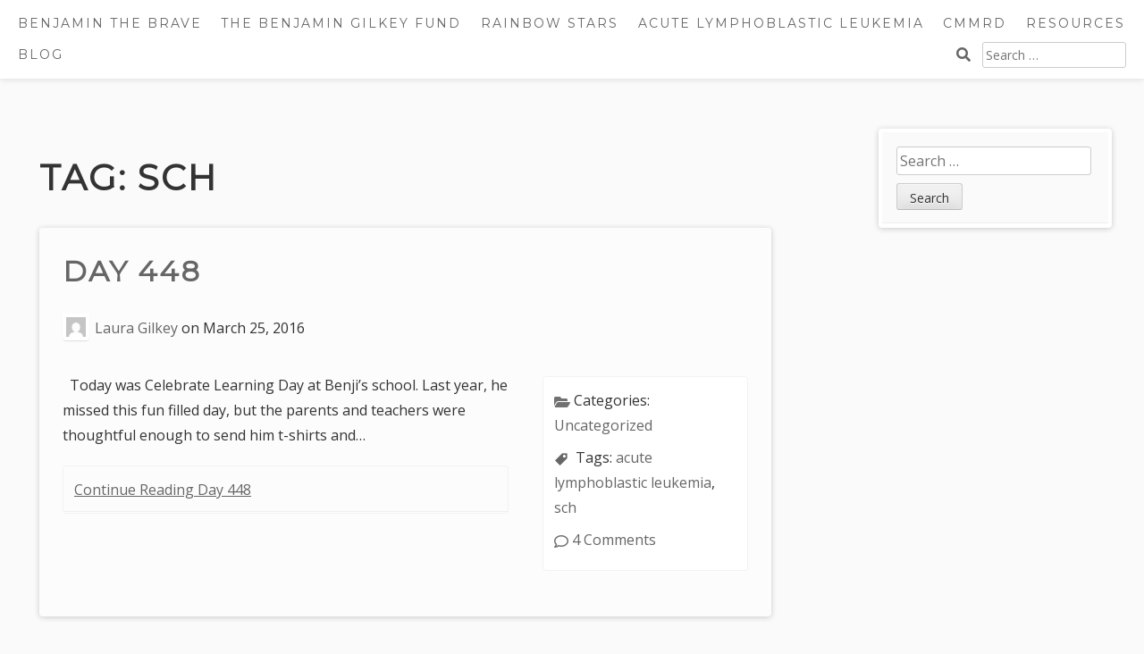

--- FILE ---
content_type: text/html; charset=utf-8
request_url: https://www.google.com/recaptcha/api2/anchor?ar=1&k=6LcMhJEUAAAAAHvyeCZ9q9_MVISFJVaPDkKGEGaQ&co=aHR0cHM6Ly9iZW5qYW1pbnRoZWJyYXZlLmNvbTo0NDM.&hl=en&v=PoyoqOPhxBO7pBk68S4YbpHZ&size=invisible&anchor-ms=20000&execute-ms=30000&cb=nlq4oy8v6vq7
body_size: 48519
content:
<!DOCTYPE HTML><html dir="ltr" lang="en"><head><meta http-equiv="Content-Type" content="text/html; charset=UTF-8">
<meta http-equiv="X-UA-Compatible" content="IE=edge">
<title>reCAPTCHA</title>
<style type="text/css">
/* cyrillic-ext */
@font-face {
  font-family: 'Roboto';
  font-style: normal;
  font-weight: 400;
  font-stretch: 100%;
  src: url(//fonts.gstatic.com/s/roboto/v48/KFO7CnqEu92Fr1ME7kSn66aGLdTylUAMa3GUBHMdazTgWw.woff2) format('woff2');
  unicode-range: U+0460-052F, U+1C80-1C8A, U+20B4, U+2DE0-2DFF, U+A640-A69F, U+FE2E-FE2F;
}
/* cyrillic */
@font-face {
  font-family: 'Roboto';
  font-style: normal;
  font-weight: 400;
  font-stretch: 100%;
  src: url(//fonts.gstatic.com/s/roboto/v48/KFO7CnqEu92Fr1ME7kSn66aGLdTylUAMa3iUBHMdazTgWw.woff2) format('woff2');
  unicode-range: U+0301, U+0400-045F, U+0490-0491, U+04B0-04B1, U+2116;
}
/* greek-ext */
@font-face {
  font-family: 'Roboto';
  font-style: normal;
  font-weight: 400;
  font-stretch: 100%;
  src: url(//fonts.gstatic.com/s/roboto/v48/KFO7CnqEu92Fr1ME7kSn66aGLdTylUAMa3CUBHMdazTgWw.woff2) format('woff2');
  unicode-range: U+1F00-1FFF;
}
/* greek */
@font-face {
  font-family: 'Roboto';
  font-style: normal;
  font-weight: 400;
  font-stretch: 100%;
  src: url(//fonts.gstatic.com/s/roboto/v48/KFO7CnqEu92Fr1ME7kSn66aGLdTylUAMa3-UBHMdazTgWw.woff2) format('woff2');
  unicode-range: U+0370-0377, U+037A-037F, U+0384-038A, U+038C, U+038E-03A1, U+03A3-03FF;
}
/* math */
@font-face {
  font-family: 'Roboto';
  font-style: normal;
  font-weight: 400;
  font-stretch: 100%;
  src: url(//fonts.gstatic.com/s/roboto/v48/KFO7CnqEu92Fr1ME7kSn66aGLdTylUAMawCUBHMdazTgWw.woff2) format('woff2');
  unicode-range: U+0302-0303, U+0305, U+0307-0308, U+0310, U+0312, U+0315, U+031A, U+0326-0327, U+032C, U+032F-0330, U+0332-0333, U+0338, U+033A, U+0346, U+034D, U+0391-03A1, U+03A3-03A9, U+03B1-03C9, U+03D1, U+03D5-03D6, U+03F0-03F1, U+03F4-03F5, U+2016-2017, U+2034-2038, U+203C, U+2040, U+2043, U+2047, U+2050, U+2057, U+205F, U+2070-2071, U+2074-208E, U+2090-209C, U+20D0-20DC, U+20E1, U+20E5-20EF, U+2100-2112, U+2114-2115, U+2117-2121, U+2123-214F, U+2190, U+2192, U+2194-21AE, U+21B0-21E5, U+21F1-21F2, U+21F4-2211, U+2213-2214, U+2216-22FF, U+2308-230B, U+2310, U+2319, U+231C-2321, U+2336-237A, U+237C, U+2395, U+239B-23B7, U+23D0, U+23DC-23E1, U+2474-2475, U+25AF, U+25B3, U+25B7, U+25BD, U+25C1, U+25CA, U+25CC, U+25FB, U+266D-266F, U+27C0-27FF, U+2900-2AFF, U+2B0E-2B11, U+2B30-2B4C, U+2BFE, U+3030, U+FF5B, U+FF5D, U+1D400-1D7FF, U+1EE00-1EEFF;
}
/* symbols */
@font-face {
  font-family: 'Roboto';
  font-style: normal;
  font-weight: 400;
  font-stretch: 100%;
  src: url(//fonts.gstatic.com/s/roboto/v48/KFO7CnqEu92Fr1ME7kSn66aGLdTylUAMaxKUBHMdazTgWw.woff2) format('woff2');
  unicode-range: U+0001-000C, U+000E-001F, U+007F-009F, U+20DD-20E0, U+20E2-20E4, U+2150-218F, U+2190, U+2192, U+2194-2199, U+21AF, U+21E6-21F0, U+21F3, U+2218-2219, U+2299, U+22C4-22C6, U+2300-243F, U+2440-244A, U+2460-24FF, U+25A0-27BF, U+2800-28FF, U+2921-2922, U+2981, U+29BF, U+29EB, U+2B00-2BFF, U+4DC0-4DFF, U+FFF9-FFFB, U+10140-1018E, U+10190-1019C, U+101A0, U+101D0-101FD, U+102E0-102FB, U+10E60-10E7E, U+1D2C0-1D2D3, U+1D2E0-1D37F, U+1F000-1F0FF, U+1F100-1F1AD, U+1F1E6-1F1FF, U+1F30D-1F30F, U+1F315, U+1F31C, U+1F31E, U+1F320-1F32C, U+1F336, U+1F378, U+1F37D, U+1F382, U+1F393-1F39F, U+1F3A7-1F3A8, U+1F3AC-1F3AF, U+1F3C2, U+1F3C4-1F3C6, U+1F3CA-1F3CE, U+1F3D4-1F3E0, U+1F3ED, U+1F3F1-1F3F3, U+1F3F5-1F3F7, U+1F408, U+1F415, U+1F41F, U+1F426, U+1F43F, U+1F441-1F442, U+1F444, U+1F446-1F449, U+1F44C-1F44E, U+1F453, U+1F46A, U+1F47D, U+1F4A3, U+1F4B0, U+1F4B3, U+1F4B9, U+1F4BB, U+1F4BF, U+1F4C8-1F4CB, U+1F4D6, U+1F4DA, U+1F4DF, U+1F4E3-1F4E6, U+1F4EA-1F4ED, U+1F4F7, U+1F4F9-1F4FB, U+1F4FD-1F4FE, U+1F503, U+1F507-1F50B, U+1F50D, U+1F512-1F513, U+1F53E-1F54A, U+1F54F-1F5FA, U+1F610, U+1F650-1F67F, U+1F687, U+1F68D, U+1F691, U+1F694, U+1F698, U+1F6AD, U+1F6B2, U+1F6B9-1F6BA, U+1F6BC, U+1F6C6-1F6CF, U+1F6D3-1F6D7, U+1F6E0-1F6EA, U+1F6F0-1F6F3, U+1F6F7-1F6FC, U+1F700-1F7FF, U+1F800-1F80B, U+1F810-1F847, U+1F850-1F859, U+1F860-1F887, U+1F890-1F8AD, U+1F8B0-1F8BB, U+1F8C0-1F8C1, U+1F900-1F90B, U+1F93B, U+1F946, U+1F984, U+1F996, U+1F9E9, U+1FA00-1FA6F, U+1FA70-1FA7C, U+1FA80-1FA89, U+1FA8F-1FAC6, U+1FACE-1FADC, U+1FADF-1FAE9, U+1FAF0-1FAF8, U+1FB00-1FBFF;
}
/* vietnamese */
@font-face {
  font-family: 'Roboto';
  font-style: normal;
  font-weight: 400;
  font-stretch: 100%;
  src: url(//fonts.gstatic.com/s/roboto/v48/KFO7CnqEu92Fr1ME7kSn66aGLdTylUAMa3OUBHMdazTgWw.woff2) format('woff2');
  unicode-range: U+0102-0103, U+0110-0111, U+0128-0129, U+0168-0169, U+01A0-01A1, U+01AF-01B0, U+0300-0301, U+0303-0304, U+0308-0309, U+0323, U+0329, U+1EA0-1EF9, U+20AB;
}
/* latin-ext */
@font-face {
  font-family: 'Roboto';
  font-style: normal;
  font-weight: 400;
  font-stretch: 100%;
  src: url(//fonts.gstatic.com/s/roboto/v48/KFO7CnqEu92Fr1ME7kSn66aGLdTylUAMa3KUBHMdazTgWw.woff2) format('woff2');
  unicode-range: U+0100-02BA, U+02BD-02C5, U+02C7-02CC, U+02CE-02D7, U+02DD-02FF, U+0304, U+0308, U+0329, U+1D00-1DBF, U+1E00-1E9F, U+1EF2-1EFF, U+2020, U+20A0-20AB, U+20AD-20C0, U+2113, U+2C60-2C7F, U+A720-A7FF;
}
/* latin */
@font-face {
  font-family: 'Roboto';
  font-style: normal;
  font-weight: 400;
  font-stretch: 100%;
  src: url(//fonts.gstatic.com/s/roboto/v48/KFO7CnqEu92Fr1ME7kSn66aGLdTylUAMa3yUBHMdazQ.woff2) format('woff2');
  unicode-range: U+0000-00FF, U+0131, U+0152-0153, U+02BB-02BC, U+02C6, U+02DA, U+02DC, U+0304, U+0308, U+0329, U+2000-206F, U+20AC, U+2122, U+2191, U+2193, U+2212, U+2215, U+FEFF, U+FFFD;
}
/* cyrillic-ext */
@font-face {
  font-family: 'Roboto';
  font-style: normal;
  font-weight: 500;
  font-stretch: 100%;
  src: url(//fonts.gstatic.com/s/roboto/v48/KFO7CnqEu92Fr1ME7kSn66aGLdTylUAMa3GUBHMdazTgWw.woff2) format('woff2');
  unicode-range: U+0460-052F, U+1C80-1C8A, U+20B4, U+2DE0-2DFF, U+A640-A69F, U+FE2E-FE2F;
}
/* cyrillic */
@font-face {
  font-family: 'Roboto';
  font-style: normal;
  font-weight: 500;
  font-stretch: 100%;
  src: url(//fonts.gstatic.com/s/roboto/v48/KFO7CnqEu92Fr1ME7kSn66aGLdTylUAMa3iUBHMdazTgWw.woff2) format('woff2');
  unicode-range: U+0301, U+0400-045F, U+0490-0491, U+04B0-04B1, U+2116;
}
/* greek-ext */
@font-face {
  font-family: 'Roboto';
  font-style: normal;
  font-weight: 500;
  font-stretch: 100%;
  src: url(//fonts.gstatic.com/s/roboto/v48/KFO7CnqEu92Fr1ME7kSn66aGLdTylUAMa3CUBHMdazTgWw.woff2) format('woff2');
  unicode-range: U+1F00-1FFF;
}
/* greek */
@font-face {
  font-family: 'Roboto';
  font-style: normal;
  font-weight: 500;
  font-stretch: 100%;
  src: url(//fonts.gstatic.com/s/roboto/v48/KFO7CnqEu92Fr1ME7kSn66aGLdTylUAMa3-UBHMdazTgWw.woff2) format('woff2');
  unicode-range: U+0370-0377, U+037A-037F, U+0384-038A, U+038C, U+038E-03A1, U+03A3-03FF;
}
/* math */
@font-face {
  font-family: 'Roboto';
  font-style: normal;
  font-weight: 500;
  font-stretch: 100%;
  src: url(//fonts.gstatic.com/s/roboto/v48/KFO7CnqEu92Fr1ME7kSn66aGLdTylUAMawCUBHMdazTgWw.woff2) format('woff2');
  unicode-range: U+0302-0303, U+0305, U+0307-0308, U+0310, U+0312, U+0315, U+031A, U+0326-0327, U+032C, U+032F-0330, U+0332-0333, U+0338, U+033A, U+0346, U+034D, U+0391-03A1, U+03A3-03A9, U+03B1-03C9, U+03D1, U+03D5-03D6, U+03F0-03F1, U+03F4-03F5, U+2016-2017, U+2034-2038, U+203C, U+2040, U+2043, U+2047, U+2050, U+2057, U+205F, U+2070-2071, U+2074-208E, U+2090-209C, U+20D0-20DC, U+20E1, U+20E5-20EF, U+2100-2112, U+2114-2115, U+2117-2121, U+2123-214F, U+2190, U+2192, U+2194-21AE, U+21B0-21E5, U+21F1-21F2, U+21F4-2211, U+2213-2214, U+2216-22FF, U+2308-230B, U+2310, U+2319, U+231C-2321, U+2336-237A, U+237C, U+2395, U+239B-23B7, U+23D0, U+23DC-23E1, U+2474-2475, U+25AF, U+25B3, U+25B7, U+25BD, U+25C1, U+25CA, U+25CC, U+25FB, U+266D-266F, U+27C0-27FF, U+2900-2AFF, U+2B0E-2B11, U+2B30-2B4C, U+2BFE, U+3030, U+FF5B, U+FF5D, U+1D400-1D7FF, U+1EE00-1EEFF;
}
/* symbols */
@font-face {
  font-family: 'Roboto';
  font-style: normal;
  font-weight: 500;
  font-stretch: 100%;
  src: url(//fonts.gstatic.com/s/roboto/v48/KFO7CnqEu92Fr1ME7kSn66aGLdTylUAMaxKUBHMdazTgWw.woff2) format('woff2');
  unicode-range: U+0001-000C, U+000E-001F, U+007F-009F, U+20DD-20E0, U+20E2-20E4, U+2150-218F, U+2190, U+2192, U+2194-2199, U+21AF, U+21E6-21F0, U+21F3, U+2218-2219, U+2299, U+22C4-22C6, U+2300-243F, U+2440-244A, U+2460-24FF, U+25A0-27BF, U+2800-28FF, U+2921-2922, U+2981, U+29BF, U+29EB, U+2B00-2BFF, U+4DC0-4DFF, U+FFF9-FFFB, U+10140-1018E, U+10190-1019C, U+101A0, U+101D0-101FD, U+102E0-102FB, U+10E60-10E7E, U+1D2C0-1D2D3, U+1D2E0-1D37F, U+1F000-1F0FF, U+1F100-1F1AD, U+1F1E6-1F1FF, U+1F30D-1F30F, U+1F315, U+1F31C, U+1F31E, U+1F320-1F32C, U+1F336, U+1F378, U+1F37D, U+1F382, U+1F393-1F39F, U+1F3A7-1F3A8, U+1F3AC-1F3AF, U+1F3C2, U+1F3C4-1F3C6, U+1F3CA-1F3CE, U+1F3D4-1F3E0, U+1F3ED, U+1F3F1-1F3F3, U+1F3F5-1F3F7, U+1F408, U+1F415, U+1F41F, U+1F426, U+1F43F, U+1F441-1F442, U+1F444, U+1F446-1F449, U+1F44C-1F44E, U+1F453, U+1F46A, U+1F47D, U+1F4A3, U+1F4B0, U+1F4B3, U+1F4B9, U+1F4BB, U+1F4BF, U+1F4C8-1F4CB, U+1F4D6, U+1F4DA, U+1F4DF, U+1F4E3-1F4E6, U+1F4EA-1F4ED, U+1F4F7, U+1F4F9-1F4FB, U+1F4FD-1F4FE, U+1F503, U+1F507-1F50B, U+1F50D, U+1F512-1F513, U+1F53E-1F54A, U+1F54F-1F5FA, U+1F610, U+1F650-1F67F, U+1F687, U+1F68D, U+1F691, U+1F694, U+1F698, U+1F6AD, U+1F6B2, U+1F6B9-1F6BA, U+1F6BC, U+1F6C6-1F6CF, U+1F6D3-1F6D7, U+1F6E0-1F6EA, U+1F6F0-1F6F3, U+1F6F7-1F6FC, U+1F700-1F7FF, U+1F800-1F80B, U+1F810-1F847, U+1F850-1F859, U+1F860-1F887, U+1F890-1F8AD, U+1F8B0-1F8BB, U+1F8C0-1F8C1, U+1F900-1F90B, U+1F93B, U+1F946, U+1F984, U+1F996, U+1F9E9, U+1FA00-1FA6F, U+1FA70-1FA7C, U+1FA80-1FA89, U+1FA8F-1FAC6, U+1FACE-1FADC, U+1FADF-1FAE9, U+1FAF0-1FAF8, U+1FB00-1FBFF;
}
/* vietnamese */
@font-face {
  font-family: 'Roboto';
  font-style: normal;
  font-weight: 500;
  font-stretch: 100%;
  src: url(//fonts.gstatic.com/s/roboto/v48/KFO7CnqEu92Fr1ME7kSn66aGLdTylUAMa3OUBHMdazTgWw.woff2) format('woff2');
  unicode-range: U+0102-0103, U+0110-0111, U+0128-0129, U+0168-0169, U+01A0-01A1, U+01AF-01B0, U+0300-0301, U+0303-0304, U+0308-0309, U+0323, U+0329, U+1EA0-1EF9, U+20AB;
}
/* latin-ext */
@font-face {
  font-family: 'Roboto';
  font-style: normal;
  font-weight: 500;
  font-stretch: 100%;
  src: url(//fonts.gstatic.com/s/roboto/v48/KFO7CnqEu92Fr1ME7kSn66aGLdTylUAMa3KUBHMdazTgWw.woff2) format('woff2');
  unicode-range: U+0100-02BA, U+02BD-02C5, U+02C7-02CC, U+02CE-02D7, U+02DD-02FF, U+0304, U+0308, U+0329, U+1D00-1DBF, U+1E00-1E9F, U+1EF2-1EFF, U+2020, U+20A0-20AB, U+20AD-20C0, U+2113, U+2C60-2C7F, U+A720-A7FF;
}
/* latin */
@font-face {
  font-family: 'Roboto';
  font-style: normal;
  font-weight: 500;
  font-stretch: 100%;
  src: url(//fonts.gstatic.com/s/roboto/v48/KFO7CnqEu92Fr1ME7kSn66aGLdTylUAMa3yUBHMdazQ.woff2) format('woff2');
  unicode-range: U+0000-00FF, U+0131, U+0152-0153, U+02BB-02BC, U+02C6, U+02DA, U+02DC, U+0304, U+0308, U+0329, U+2000-206F, U+20AC, U+2122, U+2191, U+2193, U+2212, U+2215, U+FEFF, U+FFFD;
}
/* cyrillic-ext */
@font-face {
  font-family: 'Roboto';
  font-style: normal;
  font-weight: 900;
  font-stretch: 100%;
  src: url(//fonts.gstatic.com/s/roboto/v48/KFO7CnqEu92Fr1ME7kSn66aGLdTylUAMa3GUBHMdazTgWw.woff2) format('woff2');
  unicode-range: U+0460-052F, U+1C80-1C8A, U+20B4, U+2DE0-2DFF, U+A640-A69F, U+FE2E-FE2F;
}
/* cyrillic */
@font-face {
  font-family: 'Roboto';
  font-style: normal;
  font-weight: 900;
  font-stretch: 100%;
  src: url(//fonts.gstatic.com/s/roboto/v48/KFO7CnqEu92Fr1ME7kSn66aGLdTylUAMa3iUBHMdazTgWw.woff2) format('woff2');
  unicode-range: U+0301, U+0400-045F, U+0490-0491, U+04B0-04B1, U+2116;
}
/* greek-ext */
@font-face {
  font-family: 'Roboto';
  font-style: normal;
  font-weight: 900;
  font-stretch: 100%;
  src: url(//fonts.gstatic.com/s/roboto/v48/KFO7CnqEu92Fr1ME7kSn66aGLdTylUAMa3CUBHMdazTgWw.woff2) format('woff2');
  unicode-range: U+1F00-1FFF;
}
/* greek */
@font-face {
  font-family: 'Roboto';
  font-style: normal;
  font-weight: 900;
  font-stretch: 100%;
  src: url(//fonts.gstatic.com/s/roboto/v48/KFO7CnqEu92Fr1ME7kSn66aGLdTylUAMa3-UBHMdazTgWw.woff2) format('woff2');
  unicode-range: U+0370-0377, U+037A-037F, U+0384-038A, U+038C, U+038E-03A1, U+03A3-03FF;
}
/* math */
@font-face {
  font-family: 'Roboto';
  font-style: normal;
  font-weight: 900;
  font-stretch: 100%;
  src: url(//fonts.gstatic.com/s/roboto/v48/KFO7CnqEu92Fr1ME7kSn66aGLdTylUAMawCUBHMdazTgWw.woff2) format('woff2');
  unicode-range: U+0302-0303, U+0305, U+0307-0308, U+0310, U+0312, U+0315, U+031A, U+0326-0327, U+032C, U+032F-0330, U+0332-0333, U+0338, U+033A, U+0346, U+034D, U+0391-03A1, U+03A3-03A9, U+03B1-03C9, U+03D1, U+03D5-03D6, U+03F0-03F1, U+03F4-03F5, U+2016-2017, U+2034-2038, U+203C, U+2040, U+2043, U+2047, U+2050, U+2057, U+205F, U+2070-2071, U+2074-208E, U+2090-209C, U+20D0-20DC, U+20E1, U+20E5-20EF, U+2100-2112, U+2114-2115, U+2117-2121, U+2123-214F, U+2190, U+2192, U+2194-21AE, U+21B0-21E5, U+21F1-21F2, U+21F4-2211, U+2213-2214, U+2216-22FF, U+2308-230B, U+2310, U+2319, U+231C-2321, U+2336-237A, U+237C, U+2395, U+239B-23B7, U+23D0, U+23DC-23E1, U+2474-2475, U+25AF, U+25B3, U+25B7, U+25BD, U+25C1, U+25CA, U+25CC, U+25FB, U+266D-266F, U+27C0-27FF, U+2900-2AFF, U+2B0E-2B11, U+2B30-2B4C, U+2BFE, U+3030, U+FF5B, U+FF5D, U+1D400-1D7FF, U+1EE00-1EEFF;
}
/* symbols */
@font-face {
  font-family: 'Roboto';
  font-style: normal;
  font-weight: 900;
  font-stretch: 100%;
  src: url(//fonts.gstatic.com/s/roboto/v48/KFO7CnqEu92Fr1ME7kSn66aGLdTylUAMaxKUBHMdazTgWw.woff2) format('woff2');
  unicode-range: U+0001-000C, U+000E-001F, U+007F-009F, U+20DD-20E0, U+20E2-20E4, U+2150-218F, U+2190, U+2192, U+2194-2199, U+21AF, U+21E6-21F0, U+21F3, U+2218-2219, U+2299, U+22C4-22C6, U+2300-243F, U+2440-244A, U+2460-24FF, U+25A0-27BF, U+2800-28FF, U+2921-2922, U+2981, U+29BF, U+29EB, U+2B00-2BFF, U+4DC0-4DFF, U+FFF9-FFFB, U+10140-1018E, U+10190-1019C, U+101A0, U+101D0-101FD, U+102E0-102FB, U+10E60-10E7E, U+1D2C0-1D2D3, U+1D2E0-1D37F, U+1F000-1F0FF, U+1F100-1F1AD, U+1F1E6-1F1FF, U+1F30D-1F30F, U+1F315, U+1F31C, U+1F31E, U+1F320-1F32C, U+1F336, U+1F378, U+1F37D, U+1F382, U+1F393-1F39F, U+1F3A7-1F3A8, U+1F3AC-1F3AF, U+1F3C2, U+1F3C4-1F3C6, U+1F3CA-1F3CE, U+1F3D4-1F3E0, U+1F3ED, U+1F3F1-1F3F3, U+1F3F5-1F3F7, U+1F408, U+1F415, U+1F41F, U+1F426, U+1F43F, U+1F441-1F442, U+1F444, U+1F446-1F449, U+1F44C-1F44E, U+1F453, U+1F46A, U+1F47D, U+1F4A3, U+1F4B0, U+1F4B3, U+1F4B9, U+1F4BB, U+1F4BF, U+1F4C8-1F4CB, U+1F4D6, U+1F4DA, U+1F4DF, U+1F4E3-1F4E6, U+1F4EA-1F4ED, U+1F4F7, U+1F4F9-1F4FB, U+1F4FD-1F4FE, U+1F503, U+1F507-1F50B, U+1F50D, U+1F512-1F513, U+1F53E-1F54A, U+1F54F-1F5FA, U+1F610, U+1F650-1F67F, U+1F687, U+1F68D, U+1F691, U+1F694, U+1F698, U+1F6AD, U+1F6B2, U+1F6B9-1F6BA, U+1F6BC, U+1F6C6-1F6CF, U+1F6D3-1F6D7, U+1F6E0-1F6EA, U+1F6F0-1F6F3, U+1F6F7-1F6FC, U+1F700-1F7FF, U+1F800-1F80B, U+1F810-1F847, U+1F850-1F859, U+1F860-1F887, U+1F890-1F8AD, U+1F8B0-1F8BB, U+1F8C0-1F8C1, U+1F900-1F90B, U+1F93B, U+1F946, U+1F984, U+1F996, U+1F9E9, U+1FA00-1FA6F, U+1FA70-1FA7C, U+1FA80-1FA89, U+1FA8F-1FAC6, U+1FACE-1FADC, U+1FADF-1FAE9, U+1FAF0-1FAF8, U+1FB00-1FBFF;
}
/* vietnamese */
@font-face {
  font-family: 'Roboto';
  font-style: normal;
  font-weight: 900;
  font-stretch: 100%;
  src: url(//fonts.gstatic.com/s/roboto/v48/KFO7CnqEu92Fr1ME7kSn66aGLdTylUAMa3OUBHMdazTgWw.woff2) format('woff2');
  unicode-range: U+0102-0103, U+0110-0111, U+0128-0129, U+0168-0169, U+01A0-01A1, U+01AF-01B0, U+0300-0301, U+0303-0304, U+0308-0309, U+0323, U+0329, U+1EA0-1EF9, U+20AB;
}
/* latin-ext */
@font-face {
  font-family: 'Roboto';
  font-style: normal;
  font-weight: 900;
  font-stretch: 100%;
  src: url(//fonts.gstatic.com/s/roboto/v48/KFO7CnqEu92Fr1ME7kSn66aGLdTylUAMa3KUBHMdazTgWw.woff2) format('woff2');
  unicode-range: U+0100-02BA, U+02BD-02C5, U+02C7-02CC, U+02CE-02D7, U+02DD-02FF, U+0304, U+0308, U+0329, U+1D00-1DBF, U+1E00-1E9F, U+1EF2-1EFF, U+2020, U+20A0-20AB, U+20AD-20C0, U+2113, U+2C60-2C7F, U+A720-A7FF;
}
/* latin */
@font-face {
  font-family: 'Roboto';
  font-style: normal;
  font-weight: 900;
  font-stretch: 100%;
  src: url(//fonts.gstatic.com/s/roboto/v48/KFO7CnqEu92Fr1ME7kSn66aGLdTylUAMa3yUBHMdazQ.woff2) format('woff2');
  unicode-range: U+0000-00FF, U+0131, U+0152-0153, U+02BB-02BC, U+02C6, U+02DA, U+02DC, U+0304, U+0308, U+0329, U+2000-206F, U+20AC, U+2122, U+2191, U+2193, U+2212, U+2215, U+FEFF, U+FFFD;
}

</style>
<link rel="stylesheet" type="text/css" href="https://www.gstatic.com/recaptcha/releases/PoyoqOPhxBO7pBk68S4YbpHZ/styles__ltr.css">
<script nonce="mKp7eKLrUfaTuuxASKFQTg" type="text/javascript">window['__recaptcha_api'] = 'https://www.google.com/recaptcha/api2/';</script>
<script type="text/javascript" src="https://www.gstatic.com/recaptcha/releases/PoyoqOPhxBO7pBk68S4YbpHZ/recaptcha__en.js" nonce="mKp7eKLrUfaTuuxASKFQTg">
      
    </script></head>
<body><div id="rc-anchor-alert" class="rc-anchor-alert"></div>
<input type="hidden" id="recaptcha-token" value="[base64]">
<script type="text/javascript" nonce="mKp7eKLrUfaTuuxASKFQTg">
      recaptcha.anchor.Main.init("[\x22ainput\x22,[\x22bgdata\x22,\x22\x22,\[base64]/[base64]/[base64]/[base64]/cjw8ejpyPj4+eil9Y2F0Y2gobCl7dGhyb3cgbDt9fSxIPWZ1bmN0aW9uKHcsdCx6KXtpZih3PT0xOTR8fHc9PTIwOCl0LnZbd10/dC52W3ddLmNvbmNhdCh6KTp0LnZbd109b2Yoeix0KTtlbHNle2lmKHQuYkImJnchPTMxNylyZXR1cm47dz09NjZ8fHc9PTEyMnx8dz09NDcwfHx3PT00NHx8dz09NDE2fHx3PT0zOTd8fHc9PTQyMXx8dz09Njh8fHc9PTcwfHx3PT0xODQ/[base64]/[base64]/[base64]/bmV3IGRbVl0oSlswXSk6cD09Mj9uZXcgZFtWXShKWzBdLEpbMV0pOnA9PTM/bmV3IGRbVl0oSlswXSxKWzFdLEpbMl0pOnA9PTQ/[base64]/[base64]/[base64]/[base64]\x22,\[base64]\\u003d\x22,\x22wpoUeMKKM0deNsORLsKIVMKmwopZwpxybcODDnlvwoXCmcO6wo/DojhsYX3CmyBpOsKJUVPCj1fDu1TCuMK8XsOWw4/CjcOsTcO/e37CosOWwrR2w64IaMOxwr/DuDXCkMK3cAFrwo4Bwr3CrhzDrijCggsfwrN3KQ/[base64]/CuBRseDLDknBkwrZawofDr0wcw5QUH8KxTl4QNcOXw4QAwrJMWh50GMO/[base64]/Dr8KDWVV7d8KAwqEQwo/DvyDDiW/DocKSwq0AZBcFZ2o5wq9yw4Iow4tzw6JcDEsSMUjClxszwr9Jwpdjw4/ClcOHw6TDtQDCu8KwLDzDmDjDpMKDwppowqs4XzLCucK7BAxDT1xuKwTDm05aw7nDkcOXG8OKScK0SzYxw4sUwp/DucOcwrtYDsOBwqV2ZcONw5kKw5cAGjEnw57CsMO8wq3CtMKrRMOvw5kgwpnDusO+wpVbwpwVwqXDkU4dVBjDkMKUesKlw5tNQsODSsK7RgnDmsOkDnU+wovCt8K9ecKtM0/Dnx/Ck8KjVcK3I8ObRsOiwpwIw63DgURaw6A3ZcOQw4LDi8OWZhYyw4bClMO7fMKoc143wr9sasOOwq9iHsKjCMO8wqAfw4HCkGERAcK1JMKqEH/DlMOcasOGw77CogUrLn9nOFgmOh0sw6rDmTdhZsOEw5vDi8OGw73DrMOIa8OqwrvDscOiw5HDsxJuVMO5dwjDu8Orw4gAw67DhcK1FcKuXDbDoifCmWxAw43Cq8K9w5VjDUMcIcONElrCn8OtwqbDuFFBVcOOYgbDml9rw6/CgMKqdTnDvUhYw7rDjDPCrBxhFWfCsD8GNSNQFsKkw6XDogfDo8KKBWojwpxLwrHClW4wOMKtNj7DiilKw4vDrnwUbcOjw7PCunluXjvCkcKsCAk1Vy/[base64]/CrClrM8KCJChnG8KiOcKbwrbDksKAW3Jaw5fDicK2wqNEwrDDscKIYU7DhsKpVlzDumk3wowKRMK3J0NCwqILwq8owpvDnwjCrSVew7nDq8KZw7BTYMOtw47DusK+wpDCpF/CpQQMYBbCpcO/OT42wr55wqddw6vDlyhcI8KPS3sAR1LCp8KFwpPDg2tJwogvI185Xjthw7l/[base64]/CjcOQWRTDuRDDvcOpwrMgfwMGw6EzwqBsw7/CtHbDqw8UJsOYVS9QwrfCoSLCn8OqLcKRDMO0KsKjw5TCk8OMw7lmDgRuw4zDqsOew5/DkcK/w7Etb8KMSsODwqslw5/DuUzCl8Klw63CuAPDhnNxGxnDl8K5w7Q1w6TDqGrCrsO7VMKnG8Kcw6bDh8Oew7JQwrTChx7Ct8Kew5XCiEPCv8OoBMOzPsOUQC7CrMK4bMK6EHx2woZkw4PDsnjDv8O8w5ZuwpIGe3Ncw5zDiMOdw4nDq8OdwprDu8Kuw6oWwqZFE8KfZsOzw5/[base64]/wp3Cn8K8TMO9w6zDukXDt0LChsK2CMKAMxoEw4bDgcKTwrDCvQtUw6/CjsKnw4ocMcOXN8OeDsO/fSNYSMOPw4XCoFgMYcKcXmkaAz3CiU7CqMKxElZFw67DmFUiwqdQATbDsQx6wpHDmyzCmnoeWGxiw7LCgUFaXMOawrMIw5DDhTsaw6/Cr1BxLsOjVcKSXcOSFcOAdWbDgy5Nw7XCnSHDpjNdVcOMw5IJwpbCvcOsWcOSWF3Dv8OzTsOee8KMw4DDgsKIHzt7XMOXw4PChHDCjCIGwrcZccKWwqXCh8OFGwwgd8O2w6bDtXsvX8Ksw5fCpF7DtcOiw71+YlhgwrPDjGjCg8ONw6cGwqvDuMK/wrTDlUhHXU3CncKLG8K5wpnCr8K6wrYQw5TCg8KcGljDtcKJcD/Co8Kzf3fDszrCg8OYZDHCvyXCnsKBw4J+YMOUQMKANsKzAh7DnMOPZsO7BsOBFsK9wq/DpcKgQwh5w7PCucO8JXDCrcOuFcKsD8OPwpZdw5hDdcOTwpDDicOUSsKoQGnClRrCo8K2wrJVwppQw4ldw7nCmmbDtEPCnTHCjyDDosKLCMOPwp3CqsK1wqXDgsKDwq3DikgCdsO/cS7CrSUzwoXDq3oNw7hjGGvCuBfChHPCrcOYP8OkKsOeD8OyNEdtKnZowpFbP8OAw5bCmjh1w6URw4/Dm8KiVcKVw4F3w5TDnA7Dhh0TDyLDt2DCgwgXw4lKw6kLSkTCpsOSw77Cj8OQw6cHw7XCv8Oyw5RFw7MgVsO7DcO0G8O+NsOWw7vDu8Oqw7vDmsOOOlA+czBEw6TCt8KKUn/Co3VNA8OUOsORw7zCgMKTMsOLB8KSwojDn8KBwonDgcOteD93w6UVw6o/[base64]/[base64]/Dm8KlJsOXw5oew6M3OF/DisKcBCXChTwVwpAfEMK0wr/DkTPCvsKrwrF8w4bDmxgfwrQhw7HDmRHDrV/DqcOzw4TCpy/DisKqwoTCqsKcwrY/w6vDpicfSEBiwqVOX8KKf8K4FMOvwoBgdgHCpmbDqS/DqcKNbmPDmMK5wqjChQg0w4nCjcOiPTvCumUVSMKGfFzDl2IHQFJFDsK4fWg5QRXDimzDq0XDmcKhw6DDkcOWZMOYEV/DtcKraGZFBMKFw7xmHQfDmUtYKsKWw6HCjsO+R8O0wp/[base64]/w77CnsKtdMKfw5cSw7opRsOtLSnDrcOmY8OeeSDDmURMX2R/Z2PCnGo9F3bDlMKeC0oywoUcwrEQXGJtJMKywq3Cm0zCgMOcVh/CocKwI3QSw4hpwr5vS8KxbcOlw6gmwovCq8ODw5sjwrtWwp8zGT7Dg2zCosKFCkd3w5bCghnCrsK/w4s9AMOBwpfCt1INVMKgOUvCgsOaSsOMw5gCw71rw6ddw4I8E8O0bQQ7wo1Ew43DqcODZ1EQw5vCpSw6KMKnw5fCqsOMw6pSYXbCgcKkfcOTMRDDrCLDtn3Cl8KfTizDqgPDsW/[base64]/XmTCqS/CgcOANMOYOTzDkMOhbcK9PMKmw4TDjwwcLznDnkkcwot5wqHDjcKEU8K8DcKIPsOQw7DDjsOUwpRlw50mw7/DojHCrzM/Q2REw686w5/CsDN3V2wqdDpqwrctbHlRLsOpwqbCqxvCuyclF8Oaw4Raw4UgwrzDv8OEwpITLTXDscK0FE/CgEIMwrVxwq/[base64]/[base64]/[base64]/Du20uwqjCmXw/VSYmFsO6BA8Ew5TDtnrCtsKZJMO7w5XCnzpEwqZOJVJ2VX/CvMK9w7UFwqvDrcOoZHdDfsOcNQzCjjPDucKDfB0NFmbDnMKxAxldRBc3wqUTw7fDnxHDtMO4J8KmVVDDsMOAaDLDhMKBKTYYw7vCmFbDrsOtw4/DvsKswqBxw5bDocOKYzvCgQvCjXIIw5w/wp7CsmpXw5XCrmLCkjJHw4/DphoyGcOow7vCmQrDgxxpwpg9wofCn8OJwoVHLyBXC8KEX8KhKMOww6BBwrzCn8OswoM0IlwGAcKtWRAFGSQrw4TDlS7CsipIbEMnw4LCnBtgw77CkHxPw4HDmWPDncOdOMKyKk8Rw6bCrsKHwrvDksOFw4fDoMKowrjDgcKCwpbDpljDlSkswpFtwpjDoE/DvsK+IUktCzkYw7lLFjJhw4kRO8OqJE1VUzDCocOEw6DDtMKwwqUxw6AiwoxhIG/[base64]/woxOw4MQJ3jComXCn1/[base64]/CkRl+NsK6w6/Dp8O5wr7CpMKKN1nDhGfDrcOVAcOyw6BqKGAMVDbDp25UwrfDmlR/[base64]/DrxQlw5wCw5FJasK2HQDDmsOKA8KAwqzDssOIwoQpR2TClm7DlyonwrJSw73ClcKOTm/Dk8OrOWHDjsO5Z8O7UivCilptw412w63CqRwvP8OuHCFxwqM7YsKmwqnDrFzDjUnCqSvDmcO/wrXDlcOCU8OHVRwnwppOJUdlf8Kga3/[base64]/wqXDmsK0MMOGD8OEwoVrRy5gf8Kbw5zCu8K/UcO9NUp5JsOIwqh+w7LDomlxwo7Dr8Kxwpsuwrcgw5bCsynDmUXDuUDDssKaS8KJTyljwpfCjWTDuUozXBnDnyTCq8OGw73CsMOVQTlkwrjDscOqXHfCssKgw4RNw6oUYMKRLsOSI8KzwrtTecOWw5law77DgE10DBIzUsODw4F/bcOSAXwyaFkkScKMYMO8wqkaw5Alwo9lQMO8LMOQHMOtTknCly5Jw61Nw5bCssKbQhVTfsKcwqAwd2LDqHLChjXDtDlbNy/CqnkQVMKmMcKQQlDCq8Kywq3CmH/Dk8OHw5Zddhh/wpx4w77ChnBhwrjDmBwpXD7CqMKnLSFKw7pKwqN8w6fCkhM5woTCiMKmOS4wB19Yw5tYwo7Dmg8xasOLUyEZw7zCvsOJeMOoO2XCncO0O8KUwr/[base64]/CjGHChijDvUpkwoEuKcONwobDlcK0w6/[base64]/[base64]/WTN/[base64]/[base64]/Cr3dWw5FVw4YDw4hyGgJ1RndCf8KtHMONwoRVw5jCi1EwM2QQwoTCrMOECMKEekMaw7vCrsKFw7HChcO4wq87wr/Do8OLe8Onw63CjsO4NQQOw5XDl3fCsj/DvkfCnQ7DqWzCvS5YR2cnw5NfwqbDkxFiw7zDvMOmwrjDisO2wqM7wp4uHcOqwr5hcVY0w7t9GcOuwql/w7URBXkOw740eC3CmMO0IGJ6wozDvwrDnsKCwojCu8KhwpjCmMK5OcOXBsOKw7MudQJ/BX/CicKbX8OFHMKuF8Kpwr3DukDCngPDrABFKHouHsOyfBXCtgDDqE/DnMOXBcKNLMOvwpwsT0zDlMOgw4DDq8KiFsK7wrR2w5HDnwLCnxhaZlB+w6/Dn8OYw73Cn8KNwoE2w4YxScKZAgfCrcK1w75owq/CkW3CnF8Pw47DulIcZcKYw5jCtEEJwrdBOsO8w7dMLmlbQx9MSMKpZVkefMOvwpIkfXdvw6tTwqLCusKKZsOzw4LDhxHDg8KLCcKjwrMlX8KMw5pOwroOZsOfdcOYTXnCpEPDvGDCucKJTcOpwqBcWsK0w5QQV8K8EMOSQTzDl8OCD2HCsC/DqsKETCjCgAFLwqsGwoTCh8OTPF7DhMKDw5x4w7vCnnfDuA7CgcKqejw8V8K/WsKxwqzDg8KJd8OCTxx4Kh4Uwp3Cj23CssOrwrHCs8KhVsK8EVDClAMmwpHCuMOPwq/Dm8KgA2nCoVo5wpjCqsKYw6l+UhTCthcAw71TwoDDtChFP8KGQBXDl8Kuwod8UBRwccKww44Aw5/DjcO7w6kiwpPDqRctw4xYOMO0CsOQwpgTw67Do8OGw5vDjzdqfxbDqHtbC8Omw6XDiF4lEcOCGcOswpPCj2l6GhrDlMKVKyTCpxAIM8Okw6HCn8KDY2PDiE/[base64]/w4NBwoPCl0vDkMO8w7YsUMOKU0TDmcKUw5RfKcKafMKEwrBHw7AOIcOswq1rw7AuDTDCrhY1woFEYn/CpRV3HyzCn03DgRYJwpIlw6jDnkRERsOccsKEM0nCkcOSwqzCj2h+wp3DlcOxCsOUKsKDfm0awrTDscKWGcKhw4wmwqYkwrnDhz3CvEcsUlw+ccK2w6I2F8OCwq/[base64]/DjDTDjMK5Kn3CuCnCjSTCrRs+w64rwolwwofCiyUZworDonB/w6vCphzCs2TDhzjDgMKFwp8Gw4TDtcOUNg7CuinCghFEUWDDhMO/w6vCuMOiNcOew7Efwp3CmiUhw47DpyV/ecOVw7TDncKuR8KBwrI3w5/CjMOHXsOGwrjCriDDhMOJMyhoMydLw5PCpTfChMKfwr5Ww7/Dl8K6wpvCusOrw4NwK304wqg7w6EvIBxXWcKoEA/ClUlZTMO9wqA8w4JuwqjCgCzCi8K6OH/Dn8KGwr58wroTAcO2wpfCrHl1VMOIwqxBMiPCqgZUw7zDuD/Dl8KeBsKPKMKXKcODw6QewqDCv8KqCMOdwojClMOneng7wr4IwrvCg8OxEsOrwqtLwrDDt8KpwosJdV7CqsKKVcOuPsKgbSd7w4FtMVl/wrHDlcKHwqBpSsKEHMOTNsKFwrbDv3rCuxdRw7vDvsOZw7/[base64]/[base64]/CtHUcw44swodEwpXCmiTDtsKaNMKHwppPES1Md8OtXsOyOUvCq2dPw5sZZ2Nzw5nCn8K/TV7Ci1PCv8KiIU/Dn8Owawx/[base64]/[base64]/Coj9gQ2s1w5vDlsOYw43DuXbDsjFtDMKAUnw/woPDsXRtwq/[base64]/DjgbDscOfw7PDpyRKJhsZKDvCtsOhYcKrQhYOwokoBMOmw7V+GcOlBcOowpdDAiVCwofDgcOhFRrDnsKjw74yw6fDgsKzw57DnUfDncOswqJZLcK8QgDCqMOqw4PCkhdxGsO6w7t4wpvDqxwTw4/Cu8KBw6HDqMKSw64uw63CocOCwoJMADhLFW4fbgbDsRZIATYhfis+wqEyw4Ibd8OIw50sFz/Dp8O8BMK/[base64]/CssK+w6prbx/DhMKdS8KaJcKoPhNjKkB/PXDCtMK/w6jCpxXDj8Kcwrd2BsOVwrFFUcKXU8OCLMOfGVfDvxrDssK1UEPDgcKjAGQSeMKCJjxrSsKvHw/CpMKVw5ISw4/CpsK6wrl2wph8wo7CoFHCk2PCpMKmYMKsTz/CvsKcFWvCucKzbMOlw5MnwrlGSXIjw4gJFSbCg8KWw7rDolNHwoNCKMKQYMOLP8K9w4wTV1ouw6bDq8KPXsK1w53CrsKEUglyPMKsw4fDqcKGw6jClMKNOX3Co8O0w5rCrEvDvgnDgDIXVj/DqsOQwpQLLsKKw75UHcOPXMOqw48hUWHCpVTCjQXDq3/Dj8O9KxfDhggBw5rDrCjCl8OKBlZhw6XCv8O5w4wBw614Jl9ZUgdbAMKQwrhAw5lSw5bCuS1Mw4QEw7FAw4IZw5TCqMKJIMOFX1x/[base64]/DiMKcdcO0dcKhZ3wDw7d9w5cqwqfDgF40KTHDmgVmeG57w7p4GgoswoRcQh/DlsKhGBs2NVc2w7DCtT1UOMKCwrATwp7CkMOQFwRHw6nDlyVVw5wnBHbChVF2a8KRwo9ww5nCvMORZMOrEiXDlHBwwq3Dr8K0bF4Dw5zCiHQ5wpTCk0LDjMK1wo4NL8K+wqBIHsOdLQrDpgJNwpkQw4IUwrTClQ3DksKsIA/DhC3DgQPDmCrDnXlbwqQwVFjCuELCg1cOGMK9w6jDq8KYHgLDuUFPw7rDj8K4w7N7NTbDkMKMW8KSCMOrwrdDPAzCtcKxTATDocKnK35AUMOVw6LCh1HCt8Kvw4nCvAXCggAcw7nDkMKSUMK8w5PCpcKsw5nCoEbDqyI5PsO6PT/CliTDuW8fIMK3KDMfw5tnFhN7BsOAw4/CkcKjfcK4w7fCpVxewowcwrjDjDXDkcOYwohOwrHDvR7DpwnDj0tQcsOkPWbCkhPClR/Cn8Osw6x0w6HDgsO7KDnCszNOwqcfTsK1FFvDvDAoWmLDpMKkRlpZwoV3wpFfwpYIwodESsKvB8OKw5pAwpEsDsOyacOxwrtOw7nDlFVfwrJAwpDDm8Kiw6HCkQttw5HCpsO+E8OCw6TCo8Ofw406SBU0AsOIEsOMKREUwrwZFcK2wojDkkwWPVjDhMK/wqpmacKxJ2fCtsK2KGwuwoJ2w4jDkRXDklZJK07CiMKnd8K5wpsEcjN/HFwZYsKpwrtKOcOAEMKISyF3wq7Dm8Kdw7UZGmTCqxbCosKrPTRxWcKSEBrCj3PDrWlwbR40w7LDtsK8wpbCn2XDvcOlwpULOMKTw7/DkGDCtcKNc8Khw60FPsK7wpXDuUzDmjfCicK+wpbCugPCqMKSc8Olwq3CozY3ScKwwpM8ZMOOeGxzacKAwqkJwrxmwr7DjGsDw4XDvmpCNGEHLcOyGSBCS3jComQPV1ViZxkMaGbDvjrCq1LCsWvCvsOjBkfDm37DtCxOwpLDuiVVw4QTw6zCjV/DlX1dUHXClmYhworDpFjDq8KETGPDoXJZwrdlEnrCkMKsw5Blw5jCoFVwBQAkwrYyTcOgL1bCnMOTw5Y9XMKfHMKdw7UOwq9VwqdZw6/ChsKeDhTCqRzCp8OaTsK0w5k9w5DClcOzw5XDlCfCm3zDuGAVaMKjw6kjwqYZwpBHcsKcBMOWw47DocKsbwnDjU/DncO0w6HCqUjCtcKRwqpgwoFSwok+wpxtU8OdUnnCj8OTRE9TD8KWw6laaVIww5olwqfDlmsHW8KDwrApw7NsL8ODecKFwpTCmMKUQX3CtQzCk0TCn8OEcsK1wrk7OD/CiBrCgsKIwoPCksKkwrzDrGPCrsOOwpvDtMOMwqzCs8OQHsKTIWMkNCXCrMOTw57DqjFPXSFxGMOYAEQVwq3DhRrDu8OEworDg8Kjw77DvjHDoi0sw5fCqTbDh18jw4DCnsKuZ8KUw4DDvcO5w5gcwqlWw5DCm2sLw6V+w61/VcKBwqbDq8OIOsKWwrPCkAvCkcK4wpfDgsKfZHLClcOvw6w2w7p+w5MJw5g1w77DjkvCu8KAw5nDp8KBw5rDmcKHw4l3wqfDrA3DjX4+wr3DqDLDhsOmDAIFdjHDo1HCimwJHW8Yw6/[base64]/CncKHw5Aie8KnNMOLZ8K/w6rDp2dbfUEDwrTCsTU1wpTCl8OYw4NpNcOZw4oXw63CvcK0woZgwosbFBx/BsKJw5VBwoUhYG7DlsKaLy9jw74OKhXCt8ODw7IWXcKvwqDCiXM9wq4xw4zDjHHCrWlZw4TCmi52IRt0R20zb8KBw7BRwoQ1VsOcwpQAwrlcVAXClMKLw5pnw7giBsKkw6XCg2ADwr3CpXvDkCgMCkNvw4g2asKbGMK2w7sLw5wSCcKawq/[base64]/DrMKiw4/CvcOow5/CnwIaTcK+CcKiw55Wf8KYwoDDjsORGsOCSsK7worCvXw7w5New7jDh8KtA8ODMkfCq8O1wp9Jw7PDsMOZw5fDoyU/[base64]/wpTDlwwZdC9YwqHDlsOewpQfw6HDk0DDrCnDikM5wrXCtWbDgCzChUBYw6oUOXxNwq/DnxbCrMOtw5rCsz3DicOEBsKyHcK4w5UFcWcaw6Rvwq8echLDoX/CqHTDkAnCnAXCjMKRGsOgw7sowrjDkGHDl8KSwp5xwqnDgsKNF1tUUcKfb8Oewpcbwp0ww5Q/O2XDlRHDisOuYQfCh8OQZldEw51Ca8Ozw4wCw41dVmE6w6LDkzLDkTPDp8ObNsOTISLDnjtAecKEwqbDtMOrwq3CrhlDCCTDqUzCvMOnw7XDjgnCoR/[base64]/DocKLwonCvW14Sz7DlsOYSsKPflV1wqZ9wr/[base64]/[base64]/DrsO7w6XDq0kcwpLCnmXDscK+JD1+w7FzCMOSw4wuOsOmbMO2UMO6wqjDpMKUwr8TY8KGw710VDnCmT5UGX7Dvx9rRMKBBMOqZi8vw7UHwovDr8KBQsO2w5TCjMKQV8OoVcOUQ8OmwrzDll/[base64]/DixkCw4XDjsKuAXM6fMOsHEwRQMOfS3vDn8Kfw7XDnGtCFxMfw4jCqsOHw4lywpHDok7CiQI8w6jChitSwrAUZg0uSUHCqcOsw7PDtMKcwqEqWBHDtC1uwpUyF8OPbMOmwprCthdWLyLCuT3Dsmsyw48Lw4/Djn9QdG1yNcKqw7Afw4ZwwrFLw6HDkznDvi7CrMKMw7zDhigtQMKrwr3DqU0tTMOtw6/[base64]/DuXjCvExbwr00w7Qxw4rDpEvDt8OVBcOxw4QnOMKPMcK6w7RuNsOcw41hwq3Di8KJw6jDrCXCi149LcO9w4dnBirCs8K/MsKcZsKefREbAEHClcOHCmEtTcKJUMOgw5ktKlLDriYgVQIvwp1dw7hgUsKTbsKVw5TDhiPCrmJbZijDuAzDqsKXA8KTXUEEw6goJWPCjE1iwp8Nw6nDtsOqCELCtUfDgMKGTcONZ8Orw6IsCMO9D8KUWkvDjyhdEMOswpDCqg4Nw6/DucOnK8KudsKzQnpjw6Qvw7hZw4VYOD0GJn7DonvCusOSIBVEw6rCgcOmwqPCijMMwpM/woHDl0/Dmjw/w5rCkcO5PsK6CcKRw5Q3LMKnwqBOwrvCvMKGMSonXsKpHcKCwonCkmcSw5luwpbCl03Cn3RRdcO0w7g3w5hxI3bDqcK9YBvDgydwesKvT1vDpCPDr2LCgwpUZ8KRKcKuwqrDhcK6w5/DkMKfRsKAwrDCiUPDim/DrCV9wrdew7B8w4VMHMOXw5TDnMORXMKGwq3CinPDvsKkLsKYwpvDucO/woPCt8Kew7hcwrYIw5xhSXXCkVHDknQxCcKQY8KGYcKBw7zDuQd/w7BQPTHCizBcwpQwEVnDtcKfwrnCusKuwqjCgiV7w4vCh8KQCMOuw5lyw4AREcOgw7MqJcO0wqfDiV/[base64]/DjSlQw7bDusO7w5VVP8OyTgXCssKOZjPCtmlIccOYCsKlw5LDscK9aMKtMMOrKSdswqDCiMOJwobCqMKafCDDisO6wo9rDcKMw5DDkMKAw6IIPDvChMK3Ni48CgDCg8ONwo3CkcKIXxU0WMOGRsO4wp0/w54Zbn3CsMOdwr82w43CpU3Diz7Dg8KLEsOtURlhXcOGwpxmw6/DhyjDn8O7XcOlcj/Dt8KPbsKXw5UgQBAYH2ZvYMOnZ3rCqsKST8Kqw6bDuMKwSsO/[base64]/CsRfCry7Ck3IUBcO0GMKFcsKvCsOccMODw69TPFNYfyDCucOSPCjDosK0woLDo1fCrcO0w6RYbl3DrSrCmX96wqg8W8OQWsKswp45DGIaEcOpwpN0f8K7fRfDqR/DiCN2JwE2SsKQwodAJMK4wqNow6htw6fCg01vwrZfRwTDvsOcc8O2LALDpzdhG07Dk0/CjMOmX8O7GhQze1fDlcOlwr3DrwLCvxIywr7CsQPDicKKw6TDk8O/[base64]/e8K/wrp6emHCvDPDqzZOwonCujlEwrjDksKNNMOiccOhJgfDtjfCtcOdFsKIwr9Pw7HDtMOJwoTDr00TAcOCFFfDm3fCkgLCnkHDjEoNwoE2CsK1w6rDp8K8w7pneW/Cm3BCcXbDkMOlccK+RilMw7cOX8OMWcOmwrjCsMObLSPDj8KFwonDnSZPwp7Cp8KEMMODXsKGMD7CqcOVQ8OnaQYpw70ew6TCicOYC8O4FMO7wo/CmXTCjX4uw5jDpkXDhSNBw43DuD8Ow6N2Z2IZw4g3w5VSUB7DlkrCiMKNw7HCkl3CmMKcO8O1JERCKMKrGsKDwr7DkSTClcOiZsKmKyTDg8K1wp/[base64]/Ds2R2byM5fsKdT145cT7CnMKiXGNMasOBFMODwotaw7VDdMK0eFcWwpPCtMOrH0rDt8OQDcKbw7Ffwp8aZwt1wqPCmDbDhCJEw7V9w6gZDMKqw4cXWzHCp8KHPU0yw5jCqsKKw53Dl8OmwqHDlkrCjgrClgzCulTDo8KlfzTComlvCcKxw5B/w4fCl0DDjsOtOGDDsHzDp8OyQ8KpOsKLwojCpHwkw4MWwqgaBMKIwrxOwr7Dk0DDqsKWKU3CmAkyZ8O6HlTDvhV6OhxeY8Kdw6rCp8OPw7FVAHrCksKFYz5Aw7MxH3DDh2/Cl8K3YsK6ZMOBTMKlwrPCtw3DqF3CkcKVw6QDw7BcP8KxwojCpg/DumTDknnDh2fDpwTCn2jDmg5rennDpGIrSwlBH8KjZhPDscOUwr3DhMK+wqZSw6Iew5vDgW3CplpbasK5ODYUVj/[base64]/Cm20QwpPDnTsfwp/DqzwhRcKjGmgMDcKqQcKsWnvDqcONEMOOwqfDqcKcP0x7wqpVazJww75TwrrCh8OWw5bDky7DusKyw5ZvSsOQa37CnsOVUiRgwqTCv3TCoMKrD8KLRldcFSbDnsOpw4fDmmTCkxLDlsOewpgXNcOwwp7ChD/[base64]/ZCDDlcO5JMKwwoHCpsOMbsK0IMKWchnDh8Oow77CjiQiwpXDn8KyMsOMw4QwAsOyw7TCuSNqDFELwow+TGTDnWNhw7LClsKpwp43wrbDssOlwr/CjcK2FEbCm2/CmyHDh8KFw7lAWMKrWcKhwq9RGBLCiEfCjGUQwpxXG3zCtcKYw5nCsTYCBy9twoBcwodgwoE5IhPDtBvDnkFxwrlhw6EKw6VEw7zDs1/DjcKqwrvDncKrfT8+w5nDmw/DqcOSwrbCsT/CuH0rVn5Rw7HDrAjDvgRYJ8ODfcO/w61qOMORw67CksKQOsKACHd4ESJbRMKITcKmwrNdF27CqsOMwo8HJQAew6ECVV/CjmbDm18Vw5PDlMK0EDbChw4RR8OjH8Oqw4XDsiVow55Fw6HCkxUiLMOewpXCncO7wrLDucKnwpNFO8O1wqsewqXCjThURE8FCMKKwovDiMOFwoPDmMOtNXcMUw9YBMK/wrdNw7R2woXDusKRw7LDsUlQw7JowpjDrMOqw6fCjsK5CgwkwpQyMxoywpfDlAVpwrNKwoPCm8KRw65KMVkOc8Osw40mwoIKZzFPdMO4w7ALfAgzOB7Dh3LCkB4nw7/DmV7DucOiem0xacKnwrzDoiHCoCcVCB/DhMKxwrg+woZ+IcKQw4rDkMKiwozDq8OBwrPCvMK6GcORworDhHnCosKNwp1YVcKAHnluwojChcO1w6bCpAPDj0dUw7fDkEsaw6Ruw6LCnMKkEyPCg8Ojw7pswoDCmUlbQjLCumbDtMKxw5vCjcK6CMKYw5FCOMKbw5XCocOyYBXDqF/[base64]/Ch8KcwpvCjBzCiR5ZWsKswpsBKAPDocObw5NGdxtvwrtTa8OnX1XCly4zw4zDhhbCgXZ/WDYXXBLDrwshwr3CqsOvZT96J8K4woJlQ8O8w4jDhEh/NlEHTMOrUcKwworDj8O0w5c8w73DjFXDrsKNwr9+w5tgwrFeWlDDlQ00woPClTLDjcKMZMOnwp0hwrHDvMK4PMO0fsO9woZiZRTCihxse8KFfMOcAsKFwqgJNk/[base64]/wqPDncKiwrTCmCTCv8OKw6zCtcK4NMOjHWRfFEwyJXvDvFkkwrnCvn3CpsOSXw4RRcKGUQzCpDzCp2TDpsO5bcKDVzbDl8K/aRrCocOAKMOzVkHCtXrCuhnDiUxrL8KcwoU+wrvCgcKZw4PDn17DsEcxCiNTMDJBUMKjGR1+w47DrsOPDTxEIcOMNyxkwqTDq8OewpV1w5PDvXzDkX/Cq8KJKnPDjHkpCltyJk0Sw4QEw4jCqG/Cp8OwwpPCn1ABw7/Cu0EPwqzCnSslKA3CtmDCosK8w7gtwp7CgcOpw6TDuMOPw6x5RzEUI8KtFnsow4rCucOJNcOSAcORGsKzw5DCqzN/DsOjcMKqwrRmw5jCgwHDpxbDssO+w4XCmXZ/OMKIT2FxOBnDl8OawqFUw67ClcKwO1zCqxVAGMOWw7wCw5UPwrcgwqPDicKdPmvDi8O7wr/[base64]/w6jDi8KLw41NwplTScO8cXfDkzPClcKmw5xpWHvDsMKQwqt7TsObwpLDjsKWZMOOwq3CsQw0w5DDpU9+ZsOawpnCgsOyEcKQIsONw6QrV8Kmw4BkVsOiwpXDixrCg8KiM1/DusKdB8O/dcO/w6nDuMKNQnjDvsKhwrDCq8OGfsKewpPDu8OOw7VawosxLzYewoFoUFUsdi/[base64]/w696w6YwQsK2CcOzw5vDnG0Ww58rwpbDgxEHwr7DgsKUfSbDjcO8AcOnFUcfIFLCmxpnwr/Co8ODV8OWw7jCucOTCRoEw7ZrwoY7U8OTKMK3NhQHe8OfUCQNw58IF8O3w4LCl0oFV8KTVMO0KcKfwq8nwoYkwoDDq8OOw5rCgAEXXU3Cm8Opw4YOw5k+HDvDvELDt8OxKBzDvMKFwr/[base64]/FVlQOMKpOMK+YMK2w7LCjR7DnMOFw7PDhUQROR5Mw6rDn8K2LMORRMKyw5w1wqzCgcKNdsKRwqQmwqHDrj8wOypQw6vDrQ8AMcOxw7gnw4PDp8OiSW5HCsKOZDLCnGnCr8OdEMKDKzvCrMOQwr7DkzjCsMKkWBIqw6xVZhfChlkSwpkjAMK4w5k/EMO3V2LCnEYcw7oUw6LDiz9uwohoe8OlWHrCg03CkU5IKmpwwrhIwrTCiBdhwrJCw6RDQCvCrMOxPcOMwp/Cs3csZxpzEQDDhcOhw7XDi8KSw7VtfcOZQTNzwpjDrl9nwoPDhcO8FWrDlMOswogSDlXCqFx7w64mwofCvmUpUMOVRV07w6hdV8OYwoUBw55YccOdLMO+w5BUUA/DvEPDr8KTOsKHFsKLKcKbw5bClcKjwp87woHDkkMLw6vDkxTCqzVGw6QNM8K7GTjDhMOGwrDDtsO/ScKoesK3DWIew6lowqQmEcOhw5/DimfDgAxDdMKyK8Kgwo7CmMOxwpjDosOAw4bCqsKNVsKROlo0KcK+N3fDosOgw4wjahoDCn/DpMK3w5zDnCtFw4tNw7cVURTClsO2w7fChsKRwrpsNsKFwrHDmXvDpcKPODMIw4XDrUkYFcOdw4YIw5cQfMKpQl5rbU99w5hdwonCiF0Qw4zCucOFC23DoMKZw5/CrsOQwoXDosK9wq1xw4RUw5fDuGICwqzDhFdCw4HDl8K4wrE5w4fCiTwawrXCj3nCu8KLwpIQwpEeBMOXXAhww4HDghDCoSvDgF7DpwzCnMKAIHtuwqgYw4XCiBjCl8Oww5INwo5tL8OiwpLDisK9wqnCoQwpwoTDssOANw4Ew5/CrydTWlVxw4TCtGkxEU7CtR7ChTzDnMOSw7TCllPCqyDDlsK0fH9owpfDg8OLwoXDuMOZJsKfwo8PFxTDnSFpwp3DlXpzTMK/acOmZj3CnsKie8OxCsKBwp5uw73Ck3jDscKoecKwfcOlwog4CMOEw697wrbDpMOfbmFiK8K5wo5IdsKYW23DisOswrBjQ8OYw7fCmkPCrilkw6YxwrVcKMK1SMOSZlbDl3k/VcKqwofCjMKGwrbDscOZw5HDnRbChF7CrMKAw6jCt8Klw7nCvyjDu8KVSMOdRlXCisOywqnDucKaw4LCu8Ouw64PT8KLw6pgEgd1wogrwpleKcKgwrDCqlnDt8KzwpDDj8KKFkJQwp4TwqLDrMKjwogbLMKTHHPDvsO/woTCisOPw5LCiSPDlSfCgMObw6rDhMOgwoQiwoV8IcKVwrsAwpN6acOywpI2ZsKtw6tHRsKewookw4wxw5fDli7DtxDCm0nCq8OjK8K4w6NNwq7DkcOCEcOOKhgQLMKrAE1/c8OeZcKIUMO0asO8wpLDqW3DusKKw7HCrhfDiyBxZTvCtAsVw5Jpw6gZwrLCjAPDswzDvsKUCMOxwqpOwpPCqsK6w4LDkntFc8OvJcKKw5jCg8OSIDR5P0rCp0oswo/Dkmt8w6fCvg7CkA1Uw5EfDUDCj8Okwqlzw43Cqno6F8K7GsOUBsK8Ul5DSsKrKMO0wpRhXh7DgEfClcOBa19BJSN3woRZAcKkw6Anw67DkGgDw4bDiy/CpsO8w4vDuB/DuAPDlxNFwqrCsCkkZsOHAwbCrybDvcKmw5MkGRcKw4sdD8ORa8OXJTgOEzvCp2PCmMKqPMOmI8KTYi7CrMKUcsKATh/Cv1bDgMOPFsKLwpnDpTgQaiI/woDDs8Kfw43CtcORw4DCh8OlQxtJwrnDv0TDnsKywpErEyHCgcKNc344wrbDhcOkw457w7zCvTsow78Ow7g1WQDDulk7wq/Dg8OxMMO5w5ZkMlBoOBbCrMKVDGrDscO6NAwHwonDt31IwpTDh8OJS8O2w7LCqMO2SngpJsOMwoE1WsKUe1gjIsOFw7jCl8Kew5rCksKoL8K+wp0zW8Kewp7CjTzDh8OTTE/[base64]/DhsKnwq1CTcKkTMKWwrHDlx3CuELDuVx4fAsjMXLCt8KOPMOcHn5oLxPDqC1dUxMlw69kdlfDmQIoDD7DtzFvwpdcwpReAMKVRMOywrfDsMOUQMK/w7YkMSsTYcKKwrrDvsOkwqVNw5R9w5TDhcKBfsOJwoAqWsK/wpwhw7bCmcOcw5BiO8KUM8OdesOow4Bsw69pw5UHw6XCiSoNw5jCr8KYw6lIKcKVKDrCpcKPFQPCvUfDj8OJwo3DqzcFw7jCgMOXYsOsfMKewq53Qjlbw6zDm8O4wqYENkLDrsK3w47CglgfwqPCtMOhaQ/DucKCJmnCrsKTNmXCgEsFw6XCgWDDhDZmwqV9O8KWM10kwpDCiMK/[base64]/ClC/[base64]/ChsOvecORFMOcOsKawoUTIEJgCWLCiT7Dtl9WwrzChXZ4VsOSwqbDhcKrw4Fpw4N3wprDtsKjwrvCnsOoYMK4w7nDq8O5w6kveS3CrcKDw4nChMOkAWvDs8O7w4bDu8OVJlPCvkMyw7RZBsKzw6TDlxhDw4g/esOvaWYGcW4iwqjDkloxI8OzcMKRDFg7dzt7acOjw4DCh8OiesKEA3E3I2TDvwcGXW7CnsKzwpbDunbDpm7CqcOcwqLCgXvDtSbDv8KQHsKeL8Odwp/CpcK5YsONIMOVwobCuBPCuBrChgIUwpfDjsOmNFdCwqjDtkN1w588wrZ1wrtiUnd1w61Xw6E2a3lTSRfCnzbDjcOAKz9jw7wVcQ7Csmk+XcKkGcOxw43CqyzCmMKQwo7CncOxUsK4RB3CsiV9w5XDrFzDpsKew6MKworDp8KXIAbDlzZkwojDowp+ZB/DjsK9wpofwofDkEcdHMK2wr5NwojDmMK/w77DunwLw4/CgMKEwqNpwpRfGcOow5/Ci8KmeMO1NMKzwqzCjcKww6x/w7DDg8KAwpVQRcKqa8OdIcOBw6jCo0LCgMO3ACTDkxXCmggSwqTCtMKFDMO1wqlhwpkuGkNPwogLCMOBw6sDZnoxwowuwqHDlUXCkcKKJGkfw5nCoj9mOMO3wpDDusOcwpjCm3/Dt8OBSTZDw6nDkG9gYsOVwo5Owq3Ck8Odw6JEw6s/woTDq2xqYjnCscOdG0xow73CvMOhJRIjwqjDrVLDlBlaPAnCqk88IUvDvVrCgyRyHGHDlMOMw7HCglDChEgKQcOSw54jF8O0wpMxw4HCtMOOMhN7wobCrUvChRzCl3LCjSp3asKXCsKWwoYGw5/[base64]/Dh8Ouwrs+EnY6wop6wphFwpbCrcOGTMKYKcKcAhDCtsKqE8KCTRd/wqbDv8KiwoXDjcKZw5HDnsKkw4Z1wrLCtMODU8K2CcOxw4oRwqYJwpFiKE/Dv8OsR8O2w5Uww4luwpshCQNCw7ZmwrFlL8OxC1xcwpTCpcOowrbDlcOndR7Dgi/DswfDt0zCpMKHGsKGL0vDt8ODGsKcw55gTyjDn2HCux/CqyhAwozCum5CwrPCocOQwoJGwopVL0HDgMKawoAEPmgENcKIwq7DiMKMCMOpH8KvwrAIM8KVw6PDisK1ADxUw5DCogVnag5Uw7rDgsOANMOjKgzCjnU9w5xpOEjCrsO7w5xOdxQfDMOPw5AZI8OWFcKIwodxwoRlen3CrgpDw4bChcKfKGwDw6s/w6sSQsK7w6HCulXDicOcW8O/woLCpDtWKAXDo8K4wrfDo0XDj280w7V4OHLCmMOyw4oPG8O+MMOkD1lKw6/Dl1QIw4B/f3TDoMO0AG1Cwo4MwpvCoMKCw4dOwoDCrMOhFcKHw7gxY0JYECYQTMOFJcOPwqoVwpBAw5lmaMOXTDlpLBUew5nDqBjDt8OuTC1eTzYvw7vDvR5BSB1/LEfCik/[base64]/dDA/w5x2Q8Olw47DlcODVQ\\u003d\\u003d\x22],null,[\x22conf\x22,null,\x226LcMhJEUAAAAAHvyeCZ9q9_MVISFJVaPDkKGEGaQ\x22,0,null,null,null,1,[21,125,63,73,95,87,41,43,42,83,102,105,109,121],[1017145,246],0,null,null,null,null,0,null,0,null,700,1,null,0,\[base64]/76lBhnEnQkZnOKMAhk\\u003d\x22,0,0,null,null,1,null,0,0,null,null,null,0],\x22https://benjaminthebrave.com:443\x22,null,[3,1,1],null,null,null,1,3600,[\x22https://www.google.com/intl/en/policies/privacy/\x22,\x22https://www.google.com/intl/en/policies/terms/\x22],\x22wrNfn9YapBbTful6AGyODuGBCw9utbjQIW9zAfndusQ\\u003d\x22,1,0,null,1,1768618833828,0,0,[33],null,[146],\x22RC-LWoSom0s-dCYew\x22,null,null,null,null,null,\x220dAFcWeA4SV7Bh5GCBf4FRS2OeyCwoAkPmnuWszQcPT144YASEZgUcfVpvGLiNqsujT9lKZZSlFtD9tj3LfmcK6E-Bc0USdUK5Pg\x22,1768701633890]");
    </script></body></html>